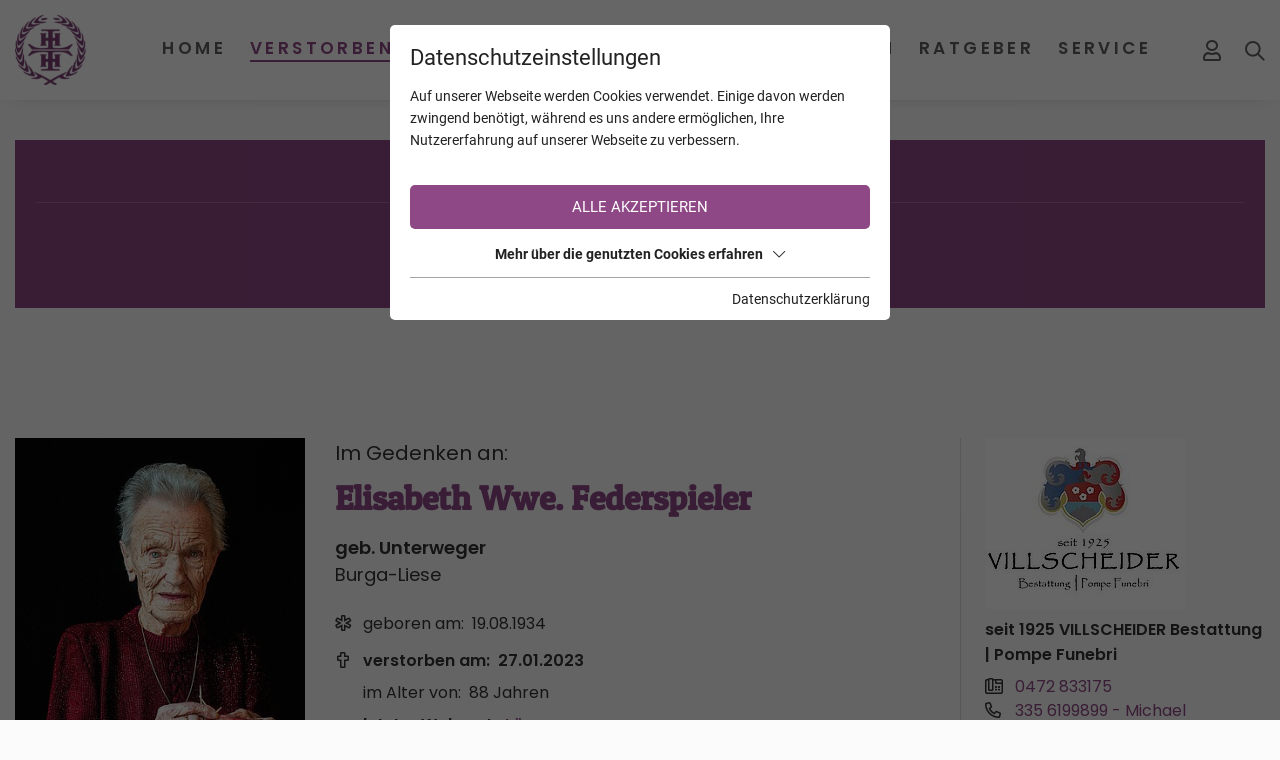

--- FILE ---
content_type: text/html; charset=utf-8
request_url: https://www.trauerhilfe.it/verstorbene/elisabeth-wwe-federspieler-luesen/
body_size: 14962
content:
<!DOCTYPE html>
<html dir="ltr" lang="de" class="no-js">
<head>

<meta charset="utf-8">
<!-- 
	This website is powered by TYPO3 - inspiring people to share!
	TYPO3 is a free open source Content Management Framework initially created by Kasper Skaarhoj and licensed under GNU/GPL.
	TYPO3 is copyright 1998-2026 of Kasper Skaarhoj. Extensions are copyright of their respective owners.
	Information and contribution at https://typo3.org/
-->



<title>Elisabeth Wwe. Federspieler aus Lüsen - TrauerHilfe.it - das Südtiroler Gedenkportal</title>
<meta name="generator" content="TYPO3 CMS" />
<meta name="referrer" content="origin" />
<meta name="viewport" content="width=device-width, initial-scale=1" />
<meta property="og:url" content="https://www.trauerhilfe.it/verstorbene/" />
<meta name="twitter:card" content="summary" />
<meta name="og:site" content="website" />


<link rel="stylesheet" type="text/css" href="/typo3temp/assets/compressed/merged-7ddb304e7a027f58b02d2b61d1362016.css?1766133680" media="all">







<script id="om-cookie-consent" type="application/json">{"group-1":{"gtm":"essential"},"group-3":{"gtm":"marketing","cookie-5":{"header":["\/* Global Site Tag -> XXXXXXXXX ersetzen *\/\r\n\r\n<!-- Global site tag (gtag.js) - Google Analytics -->\r\n<script async src=\"https:\/\/www.googletagmanager.com\/gtag\/js?id=UA-72772007-1\"><\/script>\r\n<script>\r\n  window.dataLayer = window.dataLayer || [];\r\n  function gtag(){dataLayer.push(arguments);}\r\n  gtag('js', new Date());\r\n\r\n  gtag('config', 'UA-72772007-1', { 'anonymize_ip': true });\r\n<\/script>"]},"cookie-7":{"header":["<script>\r\n  $('.om-cookie-iframe-content-overlay').each(function(){\r\n    $(this).hide();\r\n  });\r\n  $('iframe.om-cookie-iframe').each(function(){\r\n    $(this).attr('src', $(this).attr('data-src'));\r\n  });\r\n<\/script>"]}}}</script>
              		<link rel="apple-touch-icon" sizes="60x60" href="/favicons/apple-touch-icon.png">
        <link rel="icon" type="image/png" sizes="32x32" href="/favicons/favicon-32x32.png">
        <link rel="icon" type="image/png" sizes="16x16" href="/favicons/favicon-16x16.png">
        <link rel="manifest" href="/favicons/site.webmanifest">
        <link rel="mask-icon" href="/favicons/safari-pinned-tab.svg" color="#8e4885">
        <meta name="msapplication-TileColor" content="#ffffff">
        <meta name="theme-color" content="#ffffff">	<link rel="stylesheet" href="/fileadmin/css/fonts_rte.css">
<link rel="canonical" href="https://www.trauerhilfe.it/verstorbene/elisabeth-wwe-federspieler-luesen/"/>


<meta name="robots" content="index,follow"/>
</head>
<body>
<div class="page page-top">
    <div class="top mm-fixed">
        <div class="top-nav animated">
            <div class="container d-flex justify-content-between align-items-center">
                <div class="d-flex top-navi align-items-stretch">
                    <div id="logo" class="order-0">
                        <a href="/"><img src="/fileadmin/_processed_/f/d/csm_logo-trauerhilfe_878d749589.png" width="242" height="239" alt="Logo trauerhilfe.it" title="trauerhilfe.it"></a>
                    </div>
                    
	<div class="navi-mobile-toggle d-flex align-items-center d-lg-none order-4">
		<a href="#mobileNavi" title="Navigation Toggle" class="hamburger position-relative"><span></span></a>
	</div>
	<div class="mainNavi d-none d-lg-flex flex-column justify-content-end ml-auto order-1">
		<nav class="navbar navbar-expand-lg p-0">
			<ul class="nav navbar-nav h-100">
				
					<li class="nav-item animated dropdown  ">
						<a class="text-decoration-none nav-item-a text-uppercase" href="/" title="Home" >
						Home
						</a>
						
							<div class="dropdown-wrap">
								<ul class="dropdown-menu animated p-0 border-0">
									
										<li class="dropdown-item ">
											<a class="dropdown-item-a d-block text-decoration-none" href="/info/" title="INFO TrauerHilfe" >
											INFO TrauerHilfe
											</a>
										</li>
									
								</ul>
							</div>
						
					</li>
				
					<li class="nav-item animated dropdown  current active">
						<a class="text-decoration-none nav-item-a text-uppercase" href="/verstorbene/" title="Verstorbene" >
						Verstorbene
						</a>
						
							<div class="dropdown-wrap">
								<ul class="dropdown-menu animated p-0 border-0">
									
										<li class="dropdown-item ">
											<a class="dropdown-item-a d-block text-decoration-none" href="/verstorbene/trauerfaelle-die-suedtirol-bewegten/" title="Trauerfälle die Südtirol bewegten" >
											Trauerfälle die Südtirol bewegten
											</a>
										</li>
									
										<li class="dropdown-item ">
											<a class="dropdown-item-a d-block text-decoration-none" href="/verstorbene/trauerfaelle-mit-online-trauerfeiern/" title="Trauerfälle mit online Trauerfeiern" >
											Trauerfälle mit online Trauerfeiern
											</a>
										</li>
									
										<li class="dropdown-item ">
											<a class="dropdown-item-a d-block text-decoration-none" href="/verstorbene/trauerfaelle-mit-danksagungen/" title="Trauerfälle mit Danksagungen" >
											Trauerfälle mit Danksagungen
											</a>
										</li>
									
										<li class="dropdown-item ">
											<a class="dropdown-item-a d-block text-decoration-none" href="/verstorbene/verstorbene-kinder/" title="Verstorbene Kinder" >
											Verstorbene Kinder
											</a>
										</li>
									
										<li class="dropdown-item ">
											<a class="dropdown-item-a d-block text-decoration-none" href="/verstorbene/verstorbene-junge-erwachsene/" title="Verstorbene junge Erwachsene" >
											Verstorbene junge Erwachsene
											</a>
										</li>
									
										<li class="dropdown-item ">
											<a class="dropdown-item-a d-block text-decoration-none" href="/verstorbene-mit-den-meisten-kerzen/" title="Verstorbene mit den meisten Kerzen" >
											Verstorbene mit den meisten Kerzen
											</a>
										</li>
									
								</ul>
							</div>
						
					</li>
				
					<li class="nav-item animated dropdown  ">
						<a class="text-decoration-none nav-item-a text-uppercase" href="/kalender/" title="Kalender" >
						Kalender
						</a>
						
							<div class="dropdown-wrap">
								<ul class="dropdown-menu animated p-0 border-0">
									
										<li class="dropdown-item ">
											<a class="dropdown-item-a d-block text-decoration-none" href="/kalender/todesfaelle/" title="Todesfälle" >
											Todesfälle
											</a>
										</li>
									
										<li class="dropdown-item ">
											<a class="dropdown-item-a d-block text-decoration-none" href="/kalender/jahrestage/" title="Jahrestage" >
											Jahrestage
											</a>
										</li>
									
								</ul>
							</div>
						
					</li>
				
					<li class="nav-item animated   ">
						<a class="text-decoration-none nav-item-a text-uppercase" href="/jahrestage/" title="Jahrestage" >
						Jahrestage
						</a>
						
					</li>
				
					<li class="nav-item animated dropdown  ">
						<a class="text-decoration-none nav-item-a text-uppercase" href="/unternehmen/bestatter/" title="Unternehmen" >
						Unternehmen
						</a>
						
							<div class="dropdown-wrap">
								<ul class="dropdown-menu animated p-0 border-0">
									
										<li class="dropdown-item ">
											<a class="dropdown-item-a d-block text-decoration-none" href="/unternehmen/bestatter/" title="Bestatter" >
											Bestatter
											</a>
										</li>
									
										<li class="dropdown-item ">
											<a class="dropdown-item-a d-block text-decoration-none" href="/unternehmen/floristen-friedhofsgaertner/" title="Floristen &amp; Friedhofsgärtner" >
											Floristen &amp; Friedhofsgärtner
											</a>
										</li>
									
										<li class="dropdown-item ">
											<a class="dropdown-item-a d-block text-decoration-none" href="/unternehmen/steinmetze/" title="Steinmetze" >
											Steinmetze
											</a>
										</li>
									
										<li class="dropdown-item ">
											<a class="dropdown-item-a d-block text-decoration-none" href="/unternehmen/eingetragene-unternehmen/" title="Eingetragene Unternehmen" >
											Eingetragene Unternehmen
											</a>
										</li>
									
										<li class="dropdown-item ">
											<a class="dropdown-item-a d-block text-decoration-none" href="/unternehmen/eingetragene-vereine/" title="Eingetragene Vereine" >
											Eingetragene Vereine
											</a>
										</li>
									
								</ul>
							</div>
						
					</li>
				
					<li class="nav-item animated dropdown  ">
						<a class="text-decoration-none nav-item-a text-uppercase" href="/ratgeber/" title="Ratgeber" >
						Ratgeber
						</a>
						
							<div class="dropdown-wrap">
								<ul class="dropdown-menu animated p-0 border-0">
									
										<li class="dropdown-item ">
											<a class="dropdown-item-a d-block text-decoration-none" href="/ratgeber/trauersprueche/" title="Trauersprüche" >
											Trauersprüche
											</a>
										</li>
									
										<li class="dropdown-item ">
											<a class="dropdown-item-a d-block text-decoration-none" href="/ratgeber/fuerbitten-fuer-eine-trauerfeier/" title="Fürbitten für eine Trauerfeier" >
											Fürbitten für eine Trauerfeier
											</a>
										</li>
									
										<li class="dropdown-item ">
											<a class="dropdown-item-a d-block text-decoration-none" href="/ratgeber/nach-der-beerdigung/" title="Nach der Beerdigung" >
											Nach der Beerdigung
											</a>
										</li>
									
										<li class="dropdown-item ">
											<a class="dropdown-item-a d-block text-decoration-none" href="/ratgeber/facebook-konto/" title="Facebook Konto" >
											Facebook Konto
											</a>
										</li>
									
										<li class="dropdown-item ">
											<a class="dropdown-item-a d-block text-decoration-none" href="/ratgeber/absetzbarkeit-der-bestattungskosten/" title="Absetzbarkeit der Bestattungskosten" >
											Absetzbarkeit der Bestattungskosten
											</a>
										</li>
									
										<li class="dropdown-item ">
											<a class="dropdown-item-a d-block text-decoration-none" href="/ratgeber/patientenverfuegung/" title="Patientenverfügung" >
											Patientenverfügung
											</a>
										</li>
									
										<li class="dropdown-item ">
											<a class="dropdown-item-a d-block text-decoration-none" href="/ratgeber/leitfaeden/" title="Leitfäden" >
											Leitfäden
											</a>
										</li>
									
								</ul>
							</div>
						
					</li>
				
					<li class="nav-item animated dropdown  ">
						<a class="text-decoration-none nav-item-a text-uppercase" href="/service/zu-den-pfarrblaettern/" title="Service" >
						Service
						</a>
						
							<div class="dropdown-wrap">
								<ul class="dropdown-menu animated p-0 border-0">
									
										<li class="dropdown-item ">
											<a class="dropdown-item-a d-block text-decoration-none" href="/service/zu-den-pfarrblaettern/" title="Zu den Pfarrblättern" >
											Zu den Pfarrblättern
											</a>
										</li>
									
										<li class="dropdown-item ">
											<a class="dropdown-item-a d-block text-decoration-none" href="/service/news/" title="News" >
											News
											</a>
										</li>
									
										<li class="dropdown-item ">
											<a class="dropdown-item-a d-block text-decoration-none" href="/service/trauernachrichten-aus-aller-welt/" title="Trauernachrichten aus aller Welt" >
											Trauernachrichten aus aller Welt
											</a>
										</li>
									
										<li class="dropdown-item ">
											<a class="dropdown-item-a d-block text-decoration-none" href="/service/sterbebilder-sammlung-von-christine-schwemmberger/" title="&quot;Sterbebilder Sammlung&quot; von Christine Schwemberger" >
											&quot;Sterbebilder Sammlung&quot; von Christine Schwemberger
											</a>
										</li>
									
								</ul>
							</div>
						
					</li>
				
			</ul>
		</nav>
		<div class="loggedin-user">
			<div class="loggedin-user-inner">
				
			</div>
		</div>
	</div>

	<nav id="mobileNavi" class="d-lg-none" style="display:none;">
		<ul class="">
			
				
				<li class="">
					<a class="" href="/" title="Home">
						Home
					</a>
					
						<ul class="">
							
								
									<li class="">
										<a class="" href="/info/" title="INFO TrauerHilfe" >
										INFO TrauerHilfe
										</a>
										
									</li>
								
							
						</ul>
					
				</li>
			
				
				<li class="active">
					<a class="" href="/verstorbene/" title="Verstorbene">
						Verstorbene
					</a>
					
						<ul class="">
							
								
							
								
									<li class="">
										<a class="" href="/verstorbene/trauerfaelle-mit-online-trauerfeiern/" title="Trauerfälle mit online Trauerfeiern" >
										Trauerfälle mit online Trauerfeiern
										</a>
										
									</li>
								
							
								
									<li class="">
										<a class="" href="/verstorbene/trauerfaelle-mit-danksagungen/" title="Trauerfälle mit Danksagungen" >
										Trauerfälle mit Danksagungen
										</a>
										
									</li>
								
							
								
									<li class="">
										<a class="" href="/verstorbene/verstorbene-kinder/" title="Verstorbene Kinder" >
										Verstorbene Kinder
										</a>
										
									</li>
								
							
								
									<li class="">
										<a class="" href="/verstorbene/verstorbene-junge-erwachsene/" title="Verstorbene junge Erwachsene" >
										Verstorbene junge Erwachsene
										</a>
										
									</li>
								
							
								
									<li class="">
										<a class="" href="/verstorbene-mit-den-meisten-kerzen/" title="Verstorbene mit den meisten Kerzen" >
										Verstorbene mit den meisten Kerzen
										</a>
										
									</li>
								
							
						</ul>
					
				</li>
			
				
				<li class="">
					<a class="" href="/kalender/" title="Kalender">
						Kalender
					</a>
					
						<ul class="">
							
								
									<li class="">
										<a class="" href="/kalender/todesfaelle/" title="Todesfälle" >
										Todesfälle
										</a>
										
									</li>
								
							
								
									<li class="">
										<a class="" href="/kalender/jahrestage/" title="Jahrestage" >
										Jahrestage
										</a>
										
									</li>
								
							
						</ul>
					
				</li>
			
				
				<li class="">
					<a class="" href="/jahrestage/" title="Jahrestage">
						Jahrestage
					</a>
					
				</li>
			
				
					<li>
						<a class="" href="/service/news/" title="News">News</a>
						<ul class="">
							<li>
								<a class="" href="/service/news/" title="">News</a>
							</li>
							<li>
								<a class="" href="/verstorbene/trauerfaelle-die-suedtirol-bewegten/" title="">Trauerfälle die Südtirol bewegten</a>
							</li>
							<li>
								<a class="" href="/service/trauernachrichten-aus-aller-welt/" title="">Trauernachrichten aus aller Welt</a>
							</li>
						</ul>
					</li>
				
				<li class="">
					<a class="" href="/unternehmen/bestatter/" title="Unternehmen">
						Unternehmen
					</a>
					
						<ul class="">
							
								
									<li class="">
										<a class="" href="/unternehmen/bestatter/" title="Bestatter" >
										Bestatter
										</a>
										
									</li>
								
							
								
									<li class="">
										<a class="" href="/unternehmen/floristen-friedhofsgaertner/" title="Floristen &amp; Friedhofsgärtner" >
										Floristen &amp; Friedhofsgärtner
										</a>
										
									</li>
								
							
								
									<li class="">
										<a class="" href="/unternehmen/steinmetze/" title="Steinmetze" >
										Steinmetze
										</a>
										
									</li>
								
							
								
									<li class="">
										<a class="" href="/unternehmen/eingetragene-unternehmen/" title="Eingetragene Unternehmen" >
										Eingetragene Unternehmen
										</a>
										
									</li>
								
							
								
									<li class="">
										<a class="" href="/unternehmen/eingetragene-vereine/" title="Eingetragene Vereine" >
										Eingetragene Vereine
										</a>
										
									</li>
								
							
						</ul>
					
				</li>
			
				
				<li class="">
					<a class="" href="/ratgeber/" title="Ratgeber">
						Ratgeber
					</a>
					
						<ul class="">
							
								
									<li class="">
										<a class="" href="/ratgeber/trauersprueche/" title="Trauersprüche" >
										Trauersprüche
										</a>
										
											<ul class="">
												
													<li class="">
														<a class="" href="/ratgeber/trauersprueche/christliche-trauersprueche/" title="Christliche Trauersprüche" >
														Christliche Trauersprüche
														</a>
													</li>
												
													<li class="">
														<a class="" href="/ratgeber/trauersprueche/zitate/" title="Zitate" >
														Zitate
														</a>
													</li>
												
													<li class="">
														<a class="" href="/ratgeber/trauersprueche/trauerlyrik/" title="Trauerlyrik" >
														Trauerlyrik
														</a>
													</li>
												
													<li class="">
														<a class="" href="/ratgeber/trauersprueche/weltliche-trauersprueche/" title="Weltliche Trauersprüche" >
														Weltliche Trauersprüche
														</a>
													</li>
												
													<li class="">
														<a class="" href="/ratgeber/trauersprueche/weitere-trauersprueche/" title="Weitere Trauersprüche" >
														Weitere Trauersprüche
														</a>
													</li>
												
											</ul>
										
									</li>
								
							
								
									<li class="">
										<a class="" href="/ratgeber/fuerbitten-fuer-eine-trauerfeier/" title="Fürbitten für eine Trauerfeier" >
										Fürbitten für eine Trauerfeier
										</a>
										
									</li>
								
							
								
									<li class="">
										<a class="" href="/ratgeber/nach-der-beerdigung/" title="Nach der Beerdigung" >
										Nach der Beerdigung
										</a>
										
									</li>
								
							
								
									<li class="">
										<a class="" href="/ratgeber/facebook-konto/" title="Facebook Konto" >
										Facebook Konto
										</a>
										
									</li>
								
							
								
									<li class="">
										<a class="" href="/ratgeber/absetzbarkeit-der-bestattungskosten/" title="Absetzbarkeit der Bestattungskosten" >
										Absetzbarkeit der Bestattungskosten
										</a>
										
									</li>
								
							
								
									<li class="">
										<a class="" href="/ratgeber/patientenverfuegung/" title="Patientenverfügung" >
										Patientenverfügung
										</a>
										
									</li>
								
							
								
									<li class="">
										<a class="" href="/ratgeber/leitfaeden/" title="Leitfäden" >
										Leitfäden
										</a>
										
									</li>
								
							
						</ul>
					
				</li>
			
				
				<li class="">
					<a class="" href="/service/zu-den-pfarrblaettern/" title="Service">
						Service
					</a>
					
						<ul class="">
							
								
									<li class="">
										<a class="" href="/service/zu-den-pfarrblaettern/" title="Zu den Pfarrblättern" >
										Zu den Pfarrblättern
										</a>
										
									</li>
								
							
								
							
								
							
								
									<li class="">
										<a class="" href="/service/sterbebilder-sammlung-von-christine-schwemmberger/" title="&quot;Sterbebilder Sammlung&quot; von Christine Schwemberger" >
										&quot;Sterbebilder Sammlung&quot; von Christine Schwemberger
										</a>
										
									</li>
								
							
						</ul>
					
				</li>
			
			<li>
				<a class="" href="/backend/" title="Mein Profil">Mein Profil</a>
			</li>
		</ul>

		<script type="5d0cf0a13c2f0dc14842e52b-text/javascript">
			window.addEventListener("DOMContentLoaded", mobileNavi, true);
			function mobileNavi () {
				$('#mobileNavi').removeAttr('style');

				const menu = new Mmenu( "#mobileNavi", {
						extensions: [
							"position-right"
						],
						navbar: {
							title: "TrauerHilfe.it -<br>das Südtiroler Gedenkportal",
						},
						"navbars": [
							{
								height: 2,
								content : [
									'<div class="p-2"><img src="/fileadmin/images/logo-trauerhilfe.png" alt="Logo TrauerHilfe" width="142" height="140"></div>',
								]
							},
							{
								position: "top",
								content: [
									"prev",
									"title",
								]
							},
							{
								position: "bottom",
								content: [
									"<a href=\"mailto:info@trauerhilfe.it\">info@trauerhilfe.it</a>",
								]
							}
						]
					}, {
						offCanvas: {
							page: {
								selector: ".page"
							}
						},
						classNames: {
							fixedElements: {
								fixed: "mm-fixed",
							}
						}
					}
				);

				var API = menu.API;

				$("body").delegate(".top", "click", function(){
					API.close();
				});

			}
		</script>
	</nav>


                    <div id="mobile_logo" class="d-flex d-lg-none align-items-center text-uppercase m-auto order-1">
                        <a href="/">
                            <span>TrauerHilfe</span>
                            <span class="d-none d-ssm-inline">.it</span>
                        </a>
                    </div>
                    
                        
	
	<div class="login-status d-flex align-items-center ml-lg-auto mr-lg-0 order-2">
		
				<a title="Anmeldung/Registrierung" href="/backend/">
					<i class="far fa-user"></i>
				</a>
			
	</div>


                        <div class="search d-flex align-items-center m-3 ml-ssm-4 mr-4 mr-lg-0 order-3">
                            <div id="c163">
   <div class="search d-flex flex-wrap">
       <div class="search-icon animated">
           <svg xmlns="http://www.w3.org/2000/svg" width="20.414" height="20.414" viewBox="0 0 20.414 20.414"><g transform="translate(1 1)"><circle fill="none" stroke="#606060" stroke-linecap="round" stroke-linejoin="round" stroke-width="2px" cx="7" cy="7" r="7"/><line fill="none" stroke="#606060" stroke-linecap="round" stroke-linejoin="round" stroke-width="2px" x1="6" y1="6" transform="translate(12 12)"/></g></svg>
       </div>
       <form action="/verstorbene/?tx_webxdeceaseds_main%5Baction%5D=list&amp;tx_webxdeceaseds_main%5Bcontroller%5D=Deceased&amp;cHash=e28afc18bbae6b9fe19068c1b0ad99d1" method="post">
<div>
<input type="hidden" name="tx_webxdeceaseds_main[__referrer][@extension]" value="" />
<input type="hidden" name="tx_webxdeceaseds_main[__referrer][@controller]" value="Standard" />
<input type="hidden" name="tx_webxdeceaseds_main[__referrer][@action]" value="t3://file?uid=27207" />
<input type="hidden" name="tx_webxdeceaseds_main[__referrer][arguments]" value="YTowOnt938b0d79566075362a7a34b49b77e595159c60277" />
<input type="hidden" name="tx_webxdeceaseds_main[__referrer][@request]" value="{&quot;@extension&quot;:null,&quot;@controller&quot;:&quot;Standard&quot;,&quot;@action&quot;:&quot;t3:\/\/file?uid=27207&quot;}cf523af8861313c29d783c2d440654ab6c390e39" />
<input type="hidden" name="tx_webxdeceaseds_main[__trustedProperties]" value="{&quot;name&quot;:1}95bb6a9764a3c93df4ab08b6b7c16f3a5427d000" />
</div>

           <input placeholder="Name, Region, Gemeinde oder Ort" type="text" name="tx_webxdeceaseds_main[name]" />
           <button class="search-button">
               <svg xmlns="http://www.w3.org/2000/svg" width="20.414" height="20.414" viewBox="0 0 20.414 20.414"><g transform="translate(1 1)"><circle fill="none" stroke="#606060" stroke-linecap="round" stroke-linejoin="round" stroke-width="2px" cx="7" cy="7" r="7"/><line fill="none" stroke="#606060" stroke-linecap="round" stroke-linejoin="round" stroke-width="2px" x1="6" y1="6" transform="translate(12 12)"/></g></svg>
           </button>
       </form>
   </div>
</div>
                        </div>
                    
                </div>
            </div>
        </div>
        <div class="top-sub-nav d-lg-none">
            <div class="d-flex">
                
                
                        <a class="col-4 py-2" href="/jahrestage/">Jahrestage</a>
                        <a class="col-4 py-2" href="/kalender/">Kalender</a>
                        <a class="col-4 py-2" href="/verstorbene/">Verstorbene</a>
                    
            </div>
        </div>
        
    </div>
    <main id="main">
        <div id="c243" class="wrap frame dce_09_infobox  frame-space-before-small frame-default dce_09_infobox" >
    
        <div class="container infobox">
            <div class="row">
                
                    <div class="col-12 infobox-space">
                        <div class="infobox-box h-100 d-flex flex-column infobox-box-purple">
                            
                                <div class="infobox-headline text-center">
                                    Registrierung auf TrauerHilfe.it
                                </div>
                            
                            
                                <div class="infobox-text infobox-text-purple">
                                    <p class="text-center">Sie sind noch nicht auf TrauerHilfe.it registriert?<br> <a href="https://www.trauerhilfe.it/registrierung-trauerhilfe/" target="_blank">&gt;&gt; zur kostenlosen Registrierung &lt;&lt;</a></p>
                                </div>
                            
                            
                        </div>
                    </div>
                
            </div>
        </div>
    
</div>
<div id="c49" class="frame frame-default frame-type-list frame-layout-0"></div>


<div id="c48" class="frame frame-default frame-type-list frame-layout-0">
	<div class="tx-webx-deceaseds container">
		
	<div class="deceased_show">
		<div class="row">
			<div class="col-md-9">
				<div class="row text-center text-md-left">
					<div class="col-md-4">
		
				<img src="/fileadmin/_processed_/a/b/csm_48607f12cf25c2fd4f52e577de9801c22abd7844_912f475e8b.jpg" width="333" height="461">
			
		<div class="d-flex align-items-center mt-3">
			
			<div class="share_email_button mr-2">
				<i title="Verstorbenen per E-Mail weitersagen" class="fas fa-paper-plane interaction_button"></i>
			</div>
			
	<div class="favorite_button_unauthorized">
		<i title="Verstorbenen zu Ihren Favoriten hinzufügen" class="far fa-star interaction_button"></i>
	</div>

			<div class="share_email_form">
				<div class="share_email_form_inner">
					<div class="share_email_form_close_button">
						<i class="fas fa-times"></i>
					</div>
					<form class="mt-3" action="/verstorbene/share_email/" method="post">
<div>
<input type="hidden" name="tx_webxdeceaseds_main[__referrer][@extension]" value="WebxDeceaseds" />
<input type="hidden" name="tx_webxdeceaseds_main[__referrer][@controller]" value="Deceased" />
<input type="hidden" name="tx_webxdeceaseds_main[__referrer][@action]" value="show" />
<input type="hidden" name="tx_webxdeceaseds_main[__referrer][arguments]" value="YTozOntzOjY6ImFjdGlvbiI7czo0OiJzaG93IjtzOjEwOiJjb250cm9sbGVyIjtzOjg6IkRlY2Vhc2VkIjtzOjg6ImRlY2Vhc2VkIjtzOjU6IjI1MTYxIjt96409daa66a8e6f5fbf7e44bd5dd81d6d9d4c2398" />
<input type="hidden" name="tx_webxdeceaseds_main[__referrer][@request]" value="{&quot;@extension&quot;:&quot;WebxDeceaseds&quot;,&quot;@controller&quot;:&quot;Deceased&quot;,&quot;@action&quot;:&quot;show&quot;}035cd4e6aaf5768538944fa05dec205ed86c6685" />
<input type="hidden" name="tx_webxdeceaseds_main[__trustedProperties]" value="{&quot;deceased&quot;:1,&quot;name&quot;:1,&quot;lastName&quot;:1,&quot;recipient&quot;:1,&quot;birthYear&quot;:1}593bb31df368743f93945a903df735ab8793b0a2" />
</div>

						<input type="hidden" name="tx_webxdeceaseds_main[deceased]" value="25161" />
						<div class="row mb-4">
							<div class="col-md-12">
								<label>Ihr Name</label>
								<input class="form-control" type="text" name="tx_webxdeceaseds_main[name]" required="required" />
							</div>
						</div>
						<div class="row mb-4">
							<div class="col-md-12">
								<label>Ihr Nachname</label>
								<input class="form-control" type="text" name="tx_webxdeceaseds_main[lastName]" required="required" />
							</div>
						</div>
						<div class="row mb-4">
							<div class="col-md-12">
								<label>E-Mail des Empfängers</label>
								<input class="form-control" type="email" name="tx_webxdeceaseds_main[recipient]" required="required" />
							</div>
						</div>
						<div class="row mb-4">
							<div class="col-md-12">
								<label><b>Sicherheitsabfrage</b></label>
								<div>In welchem Jahr ist Ihr(e) Bekannte(r) geboren?</div>
								<input pattern="^[1][9][0-9][0-9]|[2][0][0-9][0-9]$" class="form-control" type="text" name="tx_webxdeceaseds_main[birthYear]" required="required" />
							</div>
						</div>
						<div class="row">
							<div class="col-md-12">
								<button type="button" class="btn bg-primary text-white d-block m-auto">Weitersagen</button>
							</div>
						</div>
					</form>
				</div>
			</div>
		</div>
	</div>
	<div class="deceased_info col-md-8 pt-3 pt-md-0">
		<div class="content-preheadline">Im Gedenken an:</div>
		<h2 class="deceased_name font-weight-bold text-primary mb-3">Elisabeth Wwe. Federspieler</h2>
		
			<div class="pb-3">
				
					<div class="birth_name font-bold">geb. Unterweger</div>
				
				
					<div class="nickname">Burga-Liese</div>
				
			</div>
		
		
			<div class="birth_day mt-2">
				<i class="fal fa-star-of-life"></i>
				<span class="pr-1">geboren am:</span>
				<span>19.08.1934</span>
			</div>
		
		
			<div class="death_day font-weight-bold mt-2">
				<i class="fas fa-cross"></i>
				<span class="pr-1">verstorben am:</span>
				<span>27.01.2023</span>
			</div>
		
		<div class="indent pl-4 ml-1">
			
				<div class="age mt-2">
					<span class="pr-1">im Alter von:</span>
					<span>88 Jahren</span>
				</div>
			
			
				
					<div class="last_domicile font-weight-bold mt-2">
						<span class="pr-1">letzter Wohnort:</span>
						<a href="/verstorbene/?tx_webxdeceaseds_main%5Baction%5D=list&amp;tx_webxdeceaseds_main%5Bcity%5D=45&amp;tx_webxdeceaseds_main%5Bcontroller%5D=Deceased&amp;tx_webxdeceaseds_main%5Bhamlet%5D=241&amp;tx_webxdeceaseds_main%5Bregion%5D=2&amp;cHash=073359ff4d120e98a2f97276a28180f3">Lüsen</a>
					</div>
				
				
					<div class="hamlet">
						<span class="pr-1">Gemeinde:</span>
						<span>Lüsen</span>
					</div>
				
				
					<div class="region">Eisacktal</div>
				
			
			
		</div>
		
			<div class="cemetery font-weight-bold mt-2">
				<i class="fas fa-church"></i>
				<span class="pr-1">Friedhof:</span>
				<span>Lüsen</span>
			</div>
		
		
			<div class="service_time mt-2">
				<i class="fal fa-calendar-alt"></i>
				<span class="pr-1">Begräbnisgottesdienst:</span>
				
					<span>01.02. - 14:30 Uhr</span>
				
				
					<span> Lüsen</span>
				
			</div>
		
		
		
	</div>
				</div>
				<ul class="nav nav-tabs mt-5 mb-5">
					
						<li class="nav-item">
							<a href="#deceased_anniversary" data-toggle="tab" class="nav-link active">Jahrestag</a>
						</li>
					
					
						<li class="nav-item">
							<a href="#deceased_obituary1" data-toggle="tab" class="nav-link ">Parte</a>
						</li>
					
					
							
							
						
					
					
					
					
					
					
					
						<li class="nav-item">
							<a href="#deceased_candles" data-toggle="tab" class="nav-link ">Kerzen (150)</a>
						</li>
					
					
						<li class="nav-item">
							<a href="#deceased_condolences" data-toggle="tab" class="nav-link">Kondolenzen (4)</a>
						</li>
					
					
					
					
					
					
				</ul>
				<div class="tab-content">
					
						<div id="deceased_anniversary" class="tab-pane active">
							<div>3. Jahrestag am: 27.01.2026</div>
		
			
					<div>Sie haben vom 20.01.2026 bis 09.02.2026 die Möglichkeit eine Jahrestagskerze zu entzünden.</div>
				
			<a href="#deceased_candles" data-toggle="tab" class="btn btn-primary mt-3 mb-4">Jahrestagskerze entzünden</a>
						</div>
					
					
						<div id="deceased_obituary1" class="tab-pane ">
							<div class="mb-4">
			<picture>
				<source srcset="/lazy.png" data-srcset="/fileadmin/_processed_/4/d/csm_482f6a2b2638ee0629ba803e9e736473451e7ede_0c142f053e.jpg" media="(max-width: 480px)">
				<source srcset="/lazy.png" data-srcset="/fileadmin/_processed_/4/d/csm_482f6a2b2638ee0629ba803e9e736473451e7ede_dc70211786.jpg" media="(max-width: 767px) and (min-width: 481px)">
				<source srcset="/lazy.png" data-srcset="/fileadmin/_processed_/4/d/csm_482f6a2b2638ee0629ba803e9e736473451e7ede_bcdf4ad239.jpg" media="(max-width: 991px) and (min-width: 768px)">
				<source srcset="/lazy.png" data-srcset="/fileadmin/_processed_/4/d/csm_482f6a2b2638ee0629ba803e9e736473451e7ede_c8724426ee.jpg" media="(max-width: 1199px) and (min-width: 992px)">
				<source srcset="/lazy.png" data-srcset="/fileadmin/_processed_/4/d/csm_482f6a2b2638ee0629ba803e9e736473451e7ede_8e10353f08.jpg" media="(max-width: 1400px) and (min-width: 1200px)">
				<img src="/lazy.png" class="lazy fancybox" data-src="/fileadmin/_processed_/4/d/csm_482f6a2b2638ee0629ba803e9e736473451e7ede_b8bd37b3af.jpg" data-fancybox="obituary1" width="982" height="1377">
			</picture>
		</div>
						</div>
					
					
					
					
					
					
					
					
					
					
						<div id="deceased_candles" class="tab-pane ">
							
							<button type="button" class="show_candle_form button mb-5">
			<img src="/typo3conf/ext/webx_deceaseds/Resources/Public/Images/match-on-fire1.png" class="mr-2" width="24" height="24">
			<span>Kerze anzünden</span>
		</button>
		<form class="candle_form mb-5" action="/verstorbene/add_candle/elisabeth-wwe-federspieler-luesen/" method="post">
<div>
<input type="hidden" name="tx_webxdeceaseds_main[__referrer][@extension]" value="WebxDeceaseds" />
<input type="hidden" name="tx_webxdeceaseds_main[__referrer][@controller]" value="Deceased" />
<input type="hidden" name="tx_webxdeceaseds_main[__referrer][@action]" value="show" />
<input type="hidden" name="tx_webxdeceaseds_main[__referrer][arguments]" value="YTozOntzOjY6ImFjdGlvbiI7czo0OiJzaG93IjtzOjEwOiJjb250cm9sbGVyIjtzOjg6IkRlY2Vhc2VkIjtzOjg6ImRlY2Vhc2VkIjtzOjU6IjI1MTYxIjt96409daa66a8e6f5fbf7e44bd5dd81d6d9d4c2398" />
<input type="hidden" name="tx_webxdeceaseds_main[__referrer][@request]" value="{&quot;@extension&quot;:&quot;WebxDeceaseds&quot;,&quot;@controller&quot;:&quot;Deceased&quot;,&quot;@action&quot;:&quot;show&quot;}035cd4e6aaf5768538944fa05dec205ed86c6685" />
<input type="hidden" name="tx_webxdeceaseds_main[__trustedProperties]" value="{&quot;candle_type&quot;:1}8c36a2bc007d3fbe902989d98a25a421dc6e5aeb" />
</div>

			<div class="row">
				
					
						<div class="col-sm-12 mb-2 mb-lg-3">
							<div class="row">
								<div class="col-2 col-sm-1">
									<input type="hidden" name="tx_webxdeceaseds_main[candle_type]" value="" /><input id="candletype3" type="checkbox" name="tx_webxdeceaseds_main[candle_type]" value="3" checked="checked" />
									<label for="candletype3"></label>
								</div>
								<div class="col-3 col-sm-2 pb-2 d-none d-sm-block">
									<img data-focus-area="{&quot;x&quot;:111.15,&quot;y&quot;:135,&quot;width&quot;:24.700000000000003,&quot;height&quot;:30}" src="/fileadmin/_processed_/2/4/csm_jahrestagskerze_c7b0ab1252.gif" width="100" height="121">
								</div>
								<div class="col-10 col-ssm-7 col-sm-9">
									<div class="text-primary font-bold">Gedenkkerze zum Jahrestag</div>
									<div>
										<p>Entzünden Sie eine kostenlose Gedenkkerze zum Jahrestag!
</p>
<p>Diese Kerze brennt für ein ganzes Jahr.</p>
									</div>
								</div>
							</div>
						</div>
					
				
					
						<div class="col-sm-12 mb-2 mb-lg-3">
							<div class="row">
								<div class="col-2 col-sm-1">
									<input id="candletype1" type="checkbox" name="tx_webxdeceaseds_main[candle_type]" value="1" />
									<label for="candletype1"></label>
								</div>
								<div class="col-3 col-sm-2 pb-2 d-none d-sm-block">
									<img data-focus-area="{&quot;x&quot;:111.15,&quot;y&quot;:135,&quot;width&quot;:24.700000000000003,&quot;height&quot;:30}" src="/fileadmin/_processed_/8/b/csm_standardkerze_bbb64f30ee.gif" width="100" height="121">
								</div>
								<div class="col-10 col-ssm-7 col-sm-9">
									<div class="text-primary font-bold">Standardkerze</div>
									<div>
										<p>Entzünden Sie eine kostenlose Gedenkkerze!
</p>
<p>Diese brennt 21 Tage. Sobald diese erlischt, werden Sie per E-Mail benachrichtigt.</p>
									</div>
								</div>
							</div>
						</div>
					
				
			</div>
			<div class="row">
				<div class="col-md-12">
					
	<div class="row mb-3 mb-lg-1 mt-3 emoji position-relative condolence-row">
		<div class="col-md-4 condolence-row-text">Text unter Kerze</div>
		<div class="position-relative flex-grow-1">
			<input maxlength="80" class="emojipicker bg-white" type="text" name="tx_webxdeceaseds_main[text]" required="required" />
			<div class="remaining"><span class="chars"></span> Zeichen verbleibend</div>
		</div>
	</div>
	<div class="row mb-3 mb-lg-1 condolence-row">
		<div class="col-md-4 condolence-row-text">Ihr Name</div>
		<input class="col-md-8 bg-white" type="text" name="tx_webxdeceaseds_main[name]" required="required" />
	</div>
	
			<div class="row mb-3 condolence-row">
				<div class="col-md-4 condolence-row-text">Ihre E-Mail</div>
				<input class="col-md-8 bg-white" type="email" name="tx_webxdeceaseds_main[email]" required="required" />
			</div>
		
	<div class="d-flex">
		<input type="hidden" name="tx_webxdeceaseds_main[allowAnniversary]" value="" /><input class="trauerhilfe-check" id="anniversary" type="checkbox" name="tx_webxdeceaseds_main[allowAnniversary]" value="1" checked="checked" />
		<label for="anniversary">JA, ich möchte jährlich am Todestag per E-Mail erinnert werden.</label>
	</div>
	<div class="d-flex">
		<input type="hidden" name="tx_webxdeceaseds_main[nameVisible]" value="" /><input class="trauerhilfe-check" id="nameVisible" type="checkbox" name="tx_webxdeceaseds_main[nameVisible]" value="1" checked="checked" />
		<label for="nameVisible">JA, ich bin damit einverstanden, dass mein Name angezeigt wird.</label>
	</div>
	
			<div class="d-flex">
				<input type="checkbox" name="tx_webxdeceaseds_main[privacyAcceptedCandle]" id="privacyAcceptedCandle" value="1" class="trauerhilfe-check" required/>
				<label for="privacyAcceptedCandle">JA, ich bin mit der <a target="_blank" href="/datenschutzerklaerung/">Datenschutzvereinbarung</a> einverstanden.</label>
			</div>
		

				</div>
			</div>
			<div class="row">
				<div class="col-md-12 d-flex justify-content-end mb-4 mt-3">
					<button type="button" class="button">
						<img src="/typo3conf/ext/webx_deceaseds/Resources/Public/Images/match-on-fire1.png" class="mr-2" width="24" height="24">
						<span>Kerze anzünden</span>
					</button>
				</div>
			</div>
		</form>
	
	<div class="candles_wrap row">
		


	
		<div class="candle col-xss-6 col-lg-3 col-sm-4 mb-3">
			<div class="position-relative text-center">
				<img data-focus-area="{&quot;x&quot;:111.15,&quot;y&quot;:135,&quot;width&quot;:24.700000000000003,&quot;height&quot;:30}" src="/fileadmin/userdaten/Bilder/Kerzen/jahrestagskerze.gif" width="247" height="300">
			</div>
			<div class="text-center pt-2">
				Ruhe in Frieden Oma. 
			</div>
			<div class="candle-author text-center pt-1">
				Silvia Federspieler
			</div>
		</div>
	

	
		<div class="candle col-xss-6 col-lg-3 col-sm-4 mb-3">
			<div class="position-relative text-center">
				<img data-focus-area="{&quot;x&quot;:111.15,&quot;y&quot;:135,&quot;width&quot;:24.700000000000003,&quot;height&quot;:30}" src="/fileadmin/userdaten/Bilder/Kerzen/kerze-dauerhaft.gif" width="247" height="300">
			</div>
			<div class="text-center pt-2">
				In lieber Erinnerung! Ruhe in Frieden Oma! 🙏
			</div>
			<div class="candle-author text-center pt-1">
				Silvia Federspieler
			</div>
		</div>
	

	
		<div class="candle col-xss-6 col-lg-3 col-sm-4 mb-3">
			<div class="position-relative text-center">
				<img data-focus-area="{&quot;x&quot;:111.15,&quot;y&quot;:135,&quot;width&quot;:24.700000000000003,&quot;height&quot;:30}" src="/fileadmin/userdaten/Bilder/Kerzen/kerze-dauerhaft.gif" width="247" height="300">
			</div>
			<div class="text-center pt-2">
				Ruhe in Frieden 
			</div>
			<div class="candle-author text-center pt-1">
				Familie Hochgruber
			</div>
		</div>
	

	
		<div class="candle col-xss-6 col-lg-3 col-sm-4 mb-3">
			<div class="position-relative text-center">
				<img data-focus-area="{&quot;x&quot;:111.15,&quot;y&quot;:135,&quot;width&quot;:24.700000000000003,&quot;height&quot;:30}" src="/fileadmin/userdaten/Bilder/Kerzen/standardkerze.gif" width="247" height="300">
			</div>
			<div class="text-center pt-2">
				Unser Aufrichtiges Beileid der Trauerfamilie Ida, Monika, Verena, Angelika
			</div>
			<div class="candle-author text-center pt-1">
				FLENGER IDA
			</div>
		</div>
	

	
		<div class="candle col-xss-6 col-lg-3 col-sm-4 mb-3">
			<div class="position-relative text-center">
				<img data-focus-area="{&quot;x&quot;:111.15,&quot;y&quot;:135,&quot;width&quot;:24.700000000000003,&quot;height&quot;:30}" src="/fileadmin/userdaten/Bilder/Kerzen/standardkerze.gif" width="247" height="300">
			</div>
			<div class="text-center pt-2">
				Ruhe in Frieden! Herzliches Beileid!
			</div>
			<div class="candle-author text-center pt-1">
				Fam. Raimund Prantner
			</div>
		</div>
	

	
		<div class="candle col-xss-6 col-lg-3 col-sm-4 mb-3">
			<div class="position-relative text-center">
				<img data-focus-area="{&quot;x&quot;:111.15,&quot;y&quot;:135,&quot;width&quot;:24.700000000000003,&quot;height&quot;:30}" src="/fileadmin/userdaten/Bilder/Kerzen/standardkerze.gif" width="247" height="300">
			</div>
			<div class="text-center pt-2">
				Ruhe in Frieden 🙏
			</div>
			<div class="candle-author text-center pt-1">
				Karin mit Günther Samuel und Paul
			</div>
		</div>
	

	
		<div class="candle col-xss-6 col-lg-3 col-sm-4 mb-3">
			<div class="position-relative text-center">
				<img data-focus-area="{&quot;x&quot;:111.15,&quot;y&quot;:135,&quot;width&quot;:24.700000000000003,&quot;height&quot;:30}" src="/fileadmin/userdaten/Bilder/Kerzen/standardkerze.gif" width="247" height="300">
			</div>
			<div class="text-center pt-2">
				Herzliches Beileid Annelies
			</div>
			<div class="candle-author text-center pt-1">
				Ingrid Haller
			</div>
		</div>
	

	
		<div class="candle col-xss-6 col-lg-3 col-sm-4 mb-3">
			<div class="position-relative text-center">
				<img data-focus-area="{&quot;x&quot;:111.15,&quot;y&quot;:135,&quot;width&quot;:24.700000000000003,&quot;height&quot;:30}" src="/fileadmin/userdaten/Bilder/Kerzen/standardkerze.gif" width="247" height="300">
			</div>
			<div class="text-center pt-2">
				Geborgen in Gottes Hand 🙏
			</div>
			<div class="candle-author text-center pt-1">
				Edith und Hannes
			</div>
		</div>
	

	
		<div class="candle col-xss-6 col-lg-3 col-sm-4 mb-3">
			<div class="position-relative text-center">
				<img data-focus-area="{&quot;x&quot;:111.15,&quot;y&quot;:135,&quot;width&quot;:24.700000000000003,&quot;height&quot;:30}" src="/fileadmin/userdaten/Bilder/Kerzen/kerze-dauerhaft.gif" width="247" height="300">
			</div>
			<div class="text-center pt-2">
				Unser herzliches Beileid! ❤ Liese, ruhe in Frieden! 
			</div>
			<div class="candle-author text-center pt-1">
				Gotti, Alexia, Greta und Lukas
			</div>
		</div>
	

	
		<div class="candle col-xss-6 col-lg-3 col-sm-4 mb-3">
			<div class="position-relative text-center">
				<img data-focus-area="{&quot;x&quot;:111.15,&quot;y&quot;:135,&quot;width&quot;:24.700000000000003,&quot;height&quot;:30}" src="/fileadmin/userdaten/Bilder/Kerzen/standardkerze.gif" width="247" height="300">
			</div>
			<div class="text-center pt-2">
				Herzliches Beileid 🙏
			</div>
			<div class="candle-author text-center pt-1">
				Eva 
			</div>
		</div>
	

	
		<div class="candle col-xss-6 col-lg-3 col-sm-4 mb-3">
			<div class="position-relative text-center">
				<img data-focus-area="{&quot;x&quot;:111.15,&quot;y&quot;:135,&quot;width&quot;:24.700000000000003,&quot;height&quot;:30}" src="/fileadmin/userdaten/Bilder/Kerzen/standardkerze.gif" width="247" height="300">
			</div>
			<div class="text-center pt-2">
				Ruhe in Frieden. Unser herzliches Beileid.
			</div>
			<div class="candle-author text-center pt-1">
				Alma (Karna)
			</div>
		</div>
	

	
		<div class="candle col-xss-6 col-lg-3 col-sm-4 mb-3">
			<div class="position-relative text-center">
				<img data-focus-area="{&quot;x&quot;:111.15,&quot;y&quot;:135,&quot;width&quot;:24.700000000000003,&quot;height&quot;:30}" src="/fileadmin/userdaten/Bilder/Kerzen/standardkerze.gif" width="247" height="300">
			</div>
			<div class="text-center pt-2">
				Ruhe in  Frieden🙏
			</div>
			<div class="candle-author text-center pt-1">
				Eine Fam. aus Sterzing
			</div>
		</div>
	


	</div>
	<div class="row justify-content-center d-flex">
		<button class="load_more btn btn-primary btn-roboto mt-3" data-url="/verstorbene/load_more/candle/elisabeth-wwe-federspieler-luesen/offset/?cHash=ca04632cf61d365c60c61eeeb3f93cde">
			<i class="fad fa-spinner d-none"></i> Mehr laden
		</button>
	</div>
						</div>
					
					
						<div id="deceased_condolences" class="tab-pane">
							
							
	
			<div>Zum Verfassen von Kondolenzen müssen Sie sich in Ihr TrauerHilfe.it Profil einloggen.</div>
			<div class="mt-3"><a class="btn btn-primary" href="/backend/">Login</a></div>
			<div class="mt-3 mb-5">Noch nicht <a href="/registrierung-trauerhilfe/">registriert?</a></div>
		

	
	<div class="condolences_wrap">
		


	<div class="condolence mb-4 bg-grey p-3">
		
			<div>Liebe Josi unser Aufrichtiges Beileid zum Heimgang deiner Mutter!</div>
		
		<div class="condolence-name">
			
				<div class="text-right mt-2 condolence-name">
					
							Fam Pfattner Feldthurns
						
					
						- 30.01.2023
					
				</div>
			
		</div>
	</div>
	

	<div class="condolence mb-4 bg-grey p-3">
		
			<div>Liebe Trauerfamilie, insbesonders: Charlie und Peter in freundschaft- und kameradschaftlicher Verbundenheit. <br />
Zum Ableben Eurer lieben Mutter, drücke ich Euch mein herzliches Beileid aus. Ich durfte sie als aufrichtigen, lebensfrohen und liebenswerten Menschen kennen und schätzen lernen.<br />
Seid in diesen Stunden der Trauer umarmt und getröstet.<br />
Gottfried alias Schmittchen</div>
		
		<div class="condolence-name">
			
				<div class="text-right mt-2 condolence-name">
					
							Gottfried H. Mitterer
						
					
						- 29.01.2023
					
				</div>
			
		</div>
	</div>
	

	<div class="condolence mb-4 bg-grey p-3">
		
			<div>Eine Mutter noch zu haben,<br />
Ist die größte Seligkeit, <br />
Doch ein Mutterherz begraben,<br />
Ist das allerschwerste Leid.<br />
Träger du hart, was Gott gesendet,<br />
Wenn ein Mutterauge bricht,<br />
denk&#039;, dass alles stirbt und endet,<br />
nur die Mutterliebe nicht.<br />
<br />
Mein aufrichtiges Beileid,und viel Kraft in dieser schweren Zeit. <br />
<br />
Ploner Martina Barbian mit Manuel und Stefan.<br />
</div>
		
		<div class="condolence-name">
			
				<div class="text-right mt-2 condolence-name">
					
							Ploner Martina Barbian
						
					
						- 29.01.2023
					
				</div>
			
		</div>
	</div>
	

	<div class="condolence mb-4 bg-grey p-3">
		
			<div>Liebe Trauerfamilie, insbesonders Charlie und Peter in freundschaftlicher, wie kameradschaftlicher Verbundenheit.<br />
Zum Ableben Eurer Mutter, drücke ich Euch mein herzliches Beileid aus! Ich durfte sie als aufrichtigen, humorvollen und herzlichen Menschen kennenlernen. Seid in den Stunden Eurer Trauer umarmt und getröstet.<br />
Gottfried alias Schmittchen<br />
<br />
</div>
		
		<div class="condolence-name">
			
				<div class="text-right mt-2 condolence-name">
					
							Gottfried H. Mitterer
						
					
						- 29.01.2023
					
				</div>
			
		</div>
	</div>
	


	</div>
	<div class="row justify-content-center d-none">
		<button class="load_more col-xs-1 btn btn-primary" data-url="/verstorbene/load_more/condolence/elisabeth-wwe-federspieler-luesen/offset/?cHash=ca04632cf61d365c60c61eeeb3f93cde">
			<i class="fad fa-spinner d-none"></i> Mehr laden
		</button>
	</div>
						</div>
					
					
					
					
					
					
				</div>
			</div>
			<div class="deceased_siteinfo col-md-3 offset-xxl-1 col-xxl-2 mt-4 mt-md-0 pl-4 text-center text-ssm-left">
				<div class="row">
					<div class="deceased-undertaker col-ssm-6 col-md-12 pb-3 mb-2 deceased-border">
						<div class="company-tiles">
							<div class="undertaker_tile">
		
				<a class="undertaker_logo" href="/unternehmen/bestatter/villscheider-gmbh/">
					<img src="/fileadmin/_processed_/2/6/csm_b0beb1a0c5d3cb2f87535011cceae1d2875cd32e_02_9cb03c8c71.jpg" width="200" height="171">
				</a>
			
		
			<a href="/unternehmen/bestatter/villscheider-gmbh/">
				<div class="undertaker_company_name mt-2">seit 1925  VILLSCHEIDER   Bestattung | Pompe Funebri</div>
				
			</a>
		
		<div class="contact_wrap mt-2">
			
				<div class="mt-2">
					<i class="fal fa-phone-office"></i>
					<a href="tel:0472833175" title="0472 833175">0472 833175</a>
				</div>
			
			
				<div>
					<i class="fas fa-phone-alt"></i>
					<a href="tel:3356199899" title="335 6199899">
						335 6199899
						
							<span>- Michael</span>
						
					</a>
				</div>
			
			
				<div>
					<i class="fas fa-phone-alt"></i>
					<a href="tel:3468459322" title="3468459322">
						3468459322
						
							<span>- Lukas</span>
						
					</a>
				</div>
			
			
			
				<div>
					<i class="far fa-envelope"></i>
					<a href="/cdn-cgi/l/email-protection#b6d4d3c5c2d7c2c2c3d8d1f6c0dfdadac5d5ded3dfd2d3c498dfc2">E-Mail senden</a>
				</div>
			
			<div>
				<i class="fas fa-globe-americas"></i>
				
						<a href="/unternehmen/bestatter/villscheider-gmbh/">Informationen</a>
					
			</div>
		</div>
		
				<a class="btn btn-small btn-outline-primary my-4" href="/unternehmen/bestatter/villscheider-gmbh/deceased/?cHash=70908c1a46988d374c35e12a3218ad5d">Alle Traueranzeigen</a>
			
	</div>
						</div>
					</div>
					
						<div class="deceased-flower col-ssm-6 col-md-12 pb-4 mb-2 deceased-border">
							<div class="text-primary font-bold deceased-headline mt-3">Florist vor Ort</div>
							<div class="company-tiles">
								<div class="company_tile ">
		<a href="/unternehmen/floristen-friedhofsgaertner/ihre-gaertnerei-ihr-blumengeschaeft-auf-wwwtrauerhilfeit-praesentieren/">
			<img src="/fileadmin/_processed_/9/9/csm_cc158c02a748b42be2c3f9e039c2ad4f31a7e1e2_9d34c9c1ed.jpg" width="200" height="78">
		</a>
		<a href="/unternehmen/floristen-friedhofsgaertner/ihre-gaertnerei-ihr-blumengeschaeft-auf-wwwtrauerhilfeit-praesentieren/">
			<div class="undertaker_company_name mt-2">Ihre Gärtnerei - Ihr Blumengeschäft auf www.trauerhilfe.it präsentieren</div>
			
		</a>
		<div class="contact_wrap mt-2">
			
				<div>
					<i class="fal fa-phone-office"></i>
					<a href="tel:" title="-">-</a>
				</div>
			
			
			
			<div>
				<i class="far fa-envelope"></i>
				<a href="/cdn-cgi/l/email-protection#1970777f76596d6b786c7c6b7170757f7c37706d">E-Mail senden</a>
			</div>
			<div>
				<i class="fas fa-globe-americas"></i>
				<a href="/unternehmen/floristen-friedhofsgaertner/ihre-gaertnerei-ihr-blumengeschaeft-auf-wwwtrauerhilfeit-praesentieren/">Informationen</a>
			</div>
		</div>
	</div>
							</div>
						</div>
					
					
						<div class="deceased-stonemasons col-ssm-6 col-md-12 pb-4 mb-2 deceased-border">
							<div class="text-primary deceased-headline font-bold mt-3">Steinmetz vor Ort</div>
							<div class="company-tiles">
								<div class="company_tile mb-4">
		<a href="/unternehmen/floristen-friedhofsgaertner/gruber-steinmetz/">
			<img src="/fileadmin/_processed_/0/7/csm_9e4aacced6b7c13b7ab36fbe7def3c5977e4bb3a_2195d88765.gif" width="198" height="66">
		</a>
		<a href="/unternehmen/floristen-friedhofsgaertner/gruber-steinmetz/">
			<div class="undertaker_company_name mt-2">Gruber Steinmetz</div>
			
		</a>
		<div class="contact_wrap mt-2">
			
				<div>
					<i class="fal fa-phone-office"></i>
					<a href="tel:0472869029" title="0472 869029">0472 869029</a>
				</div>
			
			
				<div>
					<i class="fal fa-phone-office"></i>
					<a href="tel:3294775638" title="329 4775638">329 4775638</a>
				</div>
			
			
			<div>
				<i class="far fa-envelope"></i>
				<a href="/cdn-cgi/l/email-protection#f79e999198b7908582959285da8483929e999a92838dd99e83">E-Mail senden</a>
			</div>
			<div>
				<i class="fas fa-globe-americas"></i>
				<a href="/unternehmen/floristen-friedhofsgaertner/gruber-steinmetz/">Informationen</a>
			</div>
		</div>
	</div>


	
		


	<div class="company_tile ">
		<a href="/unternehmen/floristen-friedhofsgaertner/ellecosta-metall/">
			<img src="/fileadmin/_processed_/6/3/csm_LOGO-2023_Kopie_93c0208441.jpg" width="200" height="109">
		</a>
		<a href="/unternehmen/floristen-friedhofsgaertner/ellecosta-metall/">
			<div class="undertaker_company_name mt-2">Ellecosta Metall</div>
			
		</a>
		<div class="contact_wrap mt-2">
			
				<div>
					<i class="fal fa-phone-office"></i>
					<a href="tel:+390472802220" title="+39 0472 802 220">+39 0472 802 220</a>
				</div>
			
			
				<div>
					<i class="fal fa-phone-office"></i>
					<a href="tel:+393480062182" title="+39 348 006 2182">+39 348 006 2182</a>
				</div>
			
			
			<div>
				<i class="far fa-envelope"></i>
				<a href="/cdn-cgi/l/email-protection#472e29212807222b2b222428343326692e33">E-Mail senden</a>
			</div>
			<div>
				<i class="fas fa-globe-americas"></i>
				<a href="/unternehmen/floristen-friedhofsgaertner/ellecosta-metall/">Informationen</a>
			</div>
		</div>
	</div>
							</div>
						</div>
					
					
					
				</div>
			</div>
		</div>
		<div class="deceased_hits mt-5 mb-3">Diese Traueranzeige wurde 18.970 Mal besucht</div>
		<div class="report_deceased_button">Einen Fehler in dieser Traueranzeige melden</div>
		<div class="report_deceased_form">
			<div class="report_deceased_form_inner">
				<div class="report_deceased_form_close_button">
					<i class="fas fa-times"></i>
				</div>
				<form class="mt-3" action="/verstorbene/?tx_webxdeceaseds_main%5Baction%5D=report&amp;tx_webxdeceaseds_main%5Bcontroller%5D=Deceased&amp;cHash=e2870f17d5f2b78baa593b7f03fcac01" method="post">
<div>
<input type="hidden" name="tx_webxdeceaseds_main[__referrer][@extension]" value="WebxDeceaseds" />
<input type="hidden" name="tx_webxdeceaseds_main[__referrer][@controller]" value="Deceased" />
<input type="hidden" name="tx_webxdeceaseds_main[__referrer][@action]" value="show" />
<input type="hidden" name="tx_webxdeceaseds_main[__referrer][arguments]" value="YTozOntzOjY6ImFjdGlvbiI7czo0OiJzaG93IjtzOjEwOiJjb250cm9sbGVyIjtzOjg6IkRlY2Vhc2VkIjtzOjg6ImRlY2Vhc2VkIjtzOjU6IjI1MTYxIjt96409daa66a8e6f5fbf7e44bd5dd81d6d9d4c2398" />
<input type="hidden" name="tx_webxdeceaseds_main[__referrer][@request]" value="{&quot;@extension&quot;:&quot;WebxDeceaseds&quot;,&quot;@controller&quot;:&quot;Deceased&quot;,&quot;@action&quot;:&quot;show&quot;}035cd4e6aaf5768538944fa05dec205ed86c6685" />
<input type="hidden" name="tx_webxdeceaseds_main[__trustedProperties]" value="{&quot;deceased&quot;:1,&quot;name&quot;:1,&quot;email&quot;:1,&quot;reason&quot;:1,&quot;description&quot;:1}0d5dc22b20b3736dc9c87c68bf7282be4f138459" />
</div>

					<input type="hidden" name="tx_webxdeceaseds_main[deceased]" value="25161" />
					<div class="row mb-3">
						<div class="col-md-12">
							<label>Ihr Name</label>
							<input class="form-control" type="text" name="tx_webxdeceaseds_main[name]" required="required" />
						</div>
					</div>
					<div class="row mb-3">
						<div class="col-md-12">
							<label>Ihre E-Mail Adresse</label>
							<input class="form-control" type="email" name="tx_webxdeceaseds_main[email]" required="required" />
						</div>
					</div>
					<div class="row mb-3">
						<div class="col-md-12">
							<label>Grund</label>
							<select class="form-control" name="tx_webxdeceaseds_main[reason]">
								<option value="Fehler in den Daten">Fehler in den Daten</option>
								<option value="Traueranzeige/Parte melden">Traueranzeige/Parte melden</option>
								<option value="Bild melden">Bild melden</option>
								<option value="Text melden">Text melden</option>
								<option value="Kerze melden">Kerze melden</option>
								<option value="Anderer Grund">Anderer Grund</option>
							</select>
						</div>
					</div>
					<div class="row mb-3">
						<div class="col-md-12">
							<label>Weitere Informationen</label>
							<textarea rows="5" placeholder="Bitte beschreiben Sie das Problem etwas genauer" class="form-control" name="tx_webxdeceaseds_main[description]" required="required"></textarea>
						</div>
					</div>
					<div class="row">
						<div class="col-md-12 d-flex justify-content-end">
							<button type="button" class="button text-uppercase">Melden</button>
						</div>
					</div>
				</form>
			</div>
		</div>
	</div>
	<div class="row deceased_show quick_buttons">
		<div id="create_candle" class="col-6 d-md-none py-2 py-xss-4 px-1 bg-black text-white text-center">Kerze anzünden</div>
		<div id="create_condolence" class="col-6 d-md-none py-2 py-xss-4 px-1 bg-primary text-white text-center">Kondolenz eintragen</div>
	</div>

	</div>
</div>


    </main>
    <footer id="footer">
        <div class="footer">
    <div class="container footer-container">
        <div class="row">
            <div class="col-md-2 col-lg-1 pr-lg-0">
                
                    
                        <picture>
                            <img src="/lazy.png" class="lazy" data-src="/fileadmin/_processed_/2/5/csm_logo-trauerhilfe-w_ca0fc53b60.png" width="85" height="84">
                        </picture>
                    
                

            </div>
            <div class="col-md-5 col-lg-3 pt-4">
                <div class="footer-contact">
                    <div class="footer-contact-headline">Verein TrauerHilfe</div>
                    <div>Südtiroler Bestattungsunternehmen</div>

                    
                        <div class="footer-contact-mail pt-3 pt-lg-4">
                            <a href="/cdn-cgi/l/email-protection#d8b1b6beb798acaab9adbdaab0b1b4bebdf6b1ac"><img src="/fileadmin/images/icons/mail.svg" width="31" height="24" alt="Schicken Sie eine E-Mail" title="E-Mail"/><span class="__cf_email__" data-cfemail="a7cec9c1c8e7d3d5c6d2c2d5cfcecbc1c289ced3">[email&#160;protected]</span></a>
                        </div>
                    
                </div>
            </div>
            <div class="col-md-5 offset-lg-1 col-lg-3 pt-4">
                
    <div class="navi-meta-list">
        
            <div class="navi-meta-item pb-1">
                <a class="navi-meta-item-link animated" href="/ueber-trauerhilfe/" title="Über TrauerHilfe" >Über TrauerHilfe</a>
            </div>
        
            <div class="navi-meta-item pb-1">
                <a class="navi-meta-item-link animated" href="/info/" title="INFO TrauerHilfe" >INFO TrauerHilfe</a>
            </div>
        
            <div class="navi-meta-item pb-1">
                <a class="navi-meta-item-link animated" href="/ihr-unternehmen-auf-trauerhilfe/" title="Ihr Unternehmen auf TrauerHilfe" >Ihr Unternehmen auf TrauerHilfe</a>
            </div>
        
            <div class="navi-meta-item pb-1">
                <a class="navi-meta-item-link animated" href="/verwandte-links/" title="Verwandte Links" >Verwandte Links</a>
            </div>
        
            <div class="navi-meta-item pb-1">
                <a class="navi-meta-item-link animated" href="/registrierung-trauerhilfe/" title="Registrierung TrauerHilfe" >Registrierung TrauerHilfe</a>
            </div>
        
    </div>

            </div>
            <div class="offset-md-2 offset-lg-0 col-md-5 col-lg-4 pt-3 pt-md-0 text-center text-lg-right pt-3 mt-lg-auto">
                
                    <div class="footer-socials d-flex align-items-center justify-content-center justify-content-lg-end">
                        
                            <div class="footer-socials-item">
                                
                                    <a href="https://www.facebook.com/trauerhilfe.it" title="Facebook" target="_blank" rel="noreferrer">
                                        <img src="/lazy.png" class="lazy" data-src="/fileadmin/userdaten/Bilder/Social_Media/facebook.svg" title="" alt="" />
                                    </a>
                                
                            </div>
                        
                            <div class="footer-socials-item">
                                
                                    <a href="https://twitter.com/TrauerHilfeIT" title="Twitter" target="_blank" rel="noreferrer">
                                        <img src="/lazy.png" class="lazy" data-src="/fileadmin/userdaten/Bilder/Social_Media/twitter.svg" title="" alt="" />
                                    </a>
                                
                            </div>
                        
                            <div class="footer-socials-item">
                                
                                    <a href="https://www.youtube.com/channel/UCixUqRDlPO5GtiRb48Fdu0g" title="Youtube" target="_blank" rel="noreferrer">
                                        <img src="/lazy.png" class="lazy" data-src="/fileadmin/userdaten/Bilder/Social_Media/youtube.svg" title="" alt="" />
                                    </a>
                                
                            </div>
                        
                    </div>
                
                
                    
                            <a href="https://www.trauerhilfe.it/backend" title="Login" class="btn btn-outline-white">
                                <svg xmlns="http://www.w3.org/2000/svg" width="15.333" height="22" viewBox="0 0 15.333 22"><g transform="translate(-5 -2)"><circle fill="none" stroke="#fff" stroke-linecap="round" stroke-linejoin="round" stroke-width="2px" cx="4.444" cy="4.444" r="4.444" transform="translate(8.222 3)"/><path fill="none" stroke="#fff" stroke-linecap="round" stroke-linejoin="round" stroke-width="2px" d="M6,21.667V19.444A4.444,4.444,0,0,1,10.444,15h4.444a4.444,4.444,0,0,1,4.444,4.444v2.222" transform="translate(0 1.333)"/></g></svg>
                                Login
                            </a>
                        
                
            </div>
        </div>
        <div class="footer-bottom">
            <div class="row">
                <div class="col-lg-9 navi-meta">
                    
    <ul class="navi-meta-list d-md-flex flex-wrap">
        
            <li class="navi-meta-item">
                <a class="navi-meta-item-link animated" href="/sitemap/" title="Sitemap" >Sitemap</a>
            </li>
        
            <li class="navi-meta-item">
                <a class="navi-meta-item-link animated" href="/vereinssatzung-der-trauerhilfe/" title="Vereinssatzung der TrauerHilfe" >Vereinssatzung der TrauerHilfe</a>
            </li>
        
            <li class="navi-meta-item">
                <a class="navi-meta-item-link animated" href="/datenschutzerklaerung/" title="Datenschutzerklärung" >Datenschutzerklärung</a>
            </li>
        
            <li class="navi-meta-item">
                <a class="navi-meta-item-link animated" href="/agb/" title="AGB" >AGB</a>
            </li>
        
            <li class="navi-meta-item">
                <a class="navi-meta-item-link animated" href="/impressum/" title="Impressum" >Impressum</a>
            </li>
        
    </ul>

                </div>
                <div class="col-lg-3 text-lg-right">
                    © Trauerhilfe.it 2008-2026
                </div>
            </div>

        </div>
    </div>
</div>




<script data-cfasync="false" src="/cdn-cgi/scripts/5c5dd728/cloudflare-static/email-decode.min.js"></script><script type="application/ld+json">
    {
        "@context": "http://schema.org",
        "@type": "LocalBusiness",
        "name": "Verein TrauerHilfe",
        "description": "Südtiroler Bestattungsunternehmen",
        "image": "/fileadmin/images/logo-trauerhilfe-w.png",
        "logo": "/fileadmin/images/logo-trauerhilfe-w.png",
        "email": "info@trauerhilfe.it",
        "url": "https://www.trauerhilfe.it/",
        "geo": {
            "@type": "GeoCoordinates",
            "latitude": "",
            "longitude": ""
        },
        "sameAs" : [
            
            "https://www.facebook.com/trauerhilfe.it _blank - Facebook",
            
            "https://twitter.com/TrauerHilfeIT _blank - Twitter",
            
            "https://www.youtube.com/channel/UCixUqRDlPO5GtiRb48Fdu0g _blank - Youtube"
            
        ]
    }


</script>
    </footer>
</div>

<div id="totop"><i class="fal fa-arrow-to-top"></i></div>
<div class="om-cookie-iframe-wrap d-none">
    <div class="om-cookie-iframe-content-overlay align-items-center justify-content-center">
        <div class="om-cookie-iframe-content-inner text-center">
            <p>Das Element kann nicht angezeigt werden. Um das Element zu sehen, akzeptieren Sie die Marketing-Cookies.</p>
            <div class="om-cookie-info-opencookiebar" data-omcookie-panel-show=""><span class="btn btn-primary">Cookie-Einstellungen öffnen</span></div>
        </div>
    </div>

    
        <script type="5d0cf0a13c2f0dc14842e52b-text/javascript">
            window.addEventListener("load", privacy, false);
            function privacy (){
                var cookiestatus = Cookies.get('omCookieConsent');

                $('iframe.om-cookie-iframe').each(function(){
                    if((cookiestatus != undefined && cookiestatus.indexOf(".0") >= 0) || (cookiestatus == undefined)) {
                        $(this).wrap('<div class="om-cookie-iframe-wrapper"></div>');
                        $(this).after($('.om-cookie-iframe-wrap').html());
                    }else{
                        $('iframe.om-privacy').each(function(){
                            $(this).attr('src', $(this).attr('data-src'));
                        });
                    }
                });
                $("body").delegate(".om-cookie-info-opencookiebar", "click", function(){
                    $('.om-cookie-panel').addClass('active');
                });
            }
        </script>
    
</div>
	<div class="tx-om-cookie-consent">
		
    <div class="om-cookie-panel om-cookie-panel-overlay" data-omcookie-panel="1">
        <div class="om-cookie-panel-container">
            <div class="cookie-panel__headline">Datenschutzeinstellungen</div>
            <div class="cookie-panel__description">
                <p>Auf unserer Webseite werden Cookies verwendet. Einige davon werden zwingend benötigt, während es uns andere ermöglichen, Ihre Nutzererfahrung auf unserer Webseite zu verbessern.</p>
            </div>
            <div class="cookie-panel__control pt-2">
                <button data-omcookie-panel-save="all" class="cookie-panel__button cookie-panel__button--color--green">Alle akzeptieren</button>
            </div>


            <div class="om-cookie-info-cookiegroup mb-2">
            	
                <div class="om-cookie-info-cookiegroup-headline om-cookie-info-cookiegroup-headline--all d-flex justify-content-center align-items-center m-0 py-1 collapsed" data-toggle="collapse" role="button" data-target="#cookieInfoAll" aria-expanded="false" >
                 	Mehr über die genutzten Cookies erfahren
                	<i class="fal fa-chevron-down"></i>
                </div>
                <div class="om-cookie-info-cookiegroup-content om-cookie-info-cookiegroup-content--all mt-1 collapse" id="cookieInfoAll" style="overflow: hidden; height: 0px;">
                	
                	<div class="cookie-panel__selection">
		                <form>
		                    
		                        <div class="cookie-panel__checkbox-wrap">
		                            <input class="cookie-panel__checkbox cookie-panel__checkbox--state-inactiv" data-omcookie-panel-grp="1" id="group-1" type="checkbox" checked="checked" data-omcookie-panel-essential="1" disabled="disabled" value="group-1" />
		                            <label for="group-1">Essentiell</label>
		                        </div>
		                    
		                        <div class="cookie-panel__checkbox-wrap">
		                            <input class="cookie-panel__checkbox " data-omcookie-panel-grp="1" id="group-3" type="checkbox"  value="group-3" />
		                            <label for="group-3">Marketing</label>
		                        </div>
		                    
		                    <input type="hidden" name="middlename" />
		                </form>
		            </div>
                	<div class="cookie-panel__control">
		                
		                    <button data-omcookie-panel-save="min" class="cookie-panel__button">Nur essentielle Cookies akzeptieren</button>
		                
		                <button data-omcookie-panel-save="save" class="cookie-panel__button">Speichern und schließen</button>
		            </div>
                	
                	
                    
                        <div class="om-cookie-info-cookiegroup py-2">
                            <div class="om-cookie-info-cookiegroup-headline om-cookie-info-cookiegroup-headline--small  " data-toggle="collapse" data-target="#cookiePanelInfo1" role="button" aria-expanded="true" >
                                <strong>Essentiell</strong>
                                <i class="fal fa-chevron-down"></i>
                            </div>
                            <div class="om-cookie-info-cookiegroup-content collapse show" id="cookiePanelInfo1">
                                
                                    <div class="om-cookie-info-cookiegroup-description pt-2 pb-3">
                                        <p>Essentielle Cookies werden für grundlegende Funktionen der Webseite benötigt. Dadurch ist gewährleistet, dass die Webseite einwandfrei funktioniert.</p>
                                    </div>
                                
                                
                                    
                                        <div class="om-cookie-info-cookiegroup-cookie mb-2">
                                            <div class="om-cookie-info-cookiegroup-line row py-1">
                                                <div class="om-cookie-info-cookiegroup-label col-md-3">Name</div>
                                                <div class="om-cookie-info-cookiegroup-value col-md-9">
                                                    omCookieConsent
                                                </div>
                                            </div>
                                            <div class="om-cookie-info-cookiegroup-line row py-1">
                                                <div class="om-cookie-info-cookiegroup-label col-md-3">Beschr.</div>
                                                <div class="om-cookie-info-cookiegroup-value col-md-9">
                                                    <p>Speichert die vom Benutzer gewählten Cookie-Einstellungen.</p>
                                                </div>
                                            </div>
                                            <div class="om-cookie-info-cookiegroup-line row py-1">
                                                <div class="om-cookie-info-cookiegroup-label col-md-3">Speicherdauer</div>
                                                <div class="om-cookie-info-cookiegroup-value col-md-9">
                                                    365 Tage
                                                </div>
                                            </div>
                                            <div class="om-cookie-info-cookiegroup-line row py-1">
                                                <div class="om-cookie-info-cookiegroup-label col-md-3">Provider</div>
                                                <div class="om-cookie-info-cookiegroup-value col-md-9">
                                                    Oliver Pfaff - Olli macht&#039;s
                                                </div>
                                            </div>
                                        </div>
                                    
                                
                            </div>
                        </div>
                    
                        <div class="om-cookie-info-cookiegroup py-2">
                            <div class="om-cookie-info-cookiegroup-headline om-cookie-info-cookiegroup-headline--small  collapsed" data-toggle="collapse" data-target="#cookiePanelInfo2" role="button" aria-expanded="false" >
                                <strong>Marketing</strong>
                                <i class="fal fa-chevron-down"></i>
                            </div>
                            <div class="om-cookie-info-cookiegroup-content collapse " id="cookiePanelInfo2">
                                
                                    <div class="om-cookie-info-cookiegroup-description pt-2 pb-3">
                                        <p>Marketingcookies umfassen Tracking und Statistikcookies</p>
                                    </div>
                                
                                
                                    
                                        <div class="om-cookie-info-cookiegroup-cookie mb-2">
                                            <div class="om-cookie-info-cookiegroup-line row py-1">
                                                <div class="om-cookie-info-cookiegroup-label col-md-3">Name</div>
                                                <div class="om-cookie-info-cookiegroup-value col-md-9">
                                                    _ga, _gid, _gat, __utma, __utmb, __utmc, __utmd, __utmz
                                                </div>
                                            </div>
                                            <div class="om-cookie-info-cookiegroup-line row py-1">
                                                <div class="om-cookie-info-cookiegroup-label col-md-3">Beschr.</div>
                                                <div class="om-cookie-info-cookiegroup-value col-md-9">
                                                    <p>Diese Cookies werden von Google Analytics verwendet, um verschiedene Arten von Nutzungsinformationen zu sammeln, einschließlich persönlicher und nicht-personenbezogener Informationen. Weitere Informationen finden Sie in den Datenschutzbestimmungen von Google Analytics unter <a href="https://policies.google.com/privacy" target="_blank" rel="noreferrer">https://policies.google.com/privacy</a>. Gesammelte nicht personenbezogene Daten werden verwendet, um Berichte über die Nutzung der Website zu erstellen, die uns helfen, unsere Websites / Apps zu verbessern. Diese Informationen werden auch an unsere Kunden / Partner weitergegeben.</p>
                                                </div>
                                            </div>
                                            <div class="om-cookie-info-cookiegroup-line row py-1">
                                                <div class="om-cookie-info-cookiegroup-label col-md-3">Speicherdauer</div>
                                                <div class="om-cookie-info-cookiegroup-value col-md-9">
                                                    Mehrere - variieren zwischen 2 Jahren und 6 Monaten oder noch kürzer.
                                                </div>
                                            </div>
                                            <div class="om-cookie-info-cookiegroup-line row py-1">
                                                <div class="om-cookie-info-cookiegroup-label col-md-3">Provider</div>
                                                <div class="om-cookie-info-cookiegroup-value col-md-9">
                                                    Google LLC
                                                </div>
                                            </div>
                                        </div>
                                    
                                        <div class="om-cookie-info-cookiegroup-cookie mb-2">
                                            <div class="om-cookie-info-cookiegroup-line row py-1">
                                                <div class="om-cookie-info-cookiegroup-label col-md-3">Name</div>
                                                <div class="om-cookie-info-cookiegroup-value col-md-9">
                                                    Youtube
                                                </div>
                                            </div>
                                            <div class="om-cookie-info-cookiegroup-line row py-1">
                                                <div class="om-cookie-info-cookiegroup-label col-md-3">Beschr.</div>
                                                <div class="om-cookie-info-cookiegroup-value col-md-9">
                                                    <p>Werden zur Anzeige von YouTube Videos und Speicherung von User-Einstellungen genutzt.</p>
                                                </div>
                                            </div>
                                            <div class="om-cookie-info-cookiegroup-line row py-1">
                                                <div class="om-cookie-info-cookiegroup-label col-md-3">Speicherdauer</div>
                                                <div class="om-cookie-info-cookiegroup-value col-md-9">
                                                    Aktuelle Browsersitzung
                                                </div>
                                            </div>
                                            <div class="om-cookie-info-cookiegroup-line row py-1">
                                                <div class="om-cookie-info-cookiegroup-label col-md-3">Provider</div>
                                                <div class="om-cookie-info-cookiegroup-value col-md-9">
                                                    YouTube
                                                </div>
                                            </div>
                                        </div>
                                    
                                
                            </div>
                        </div>
                    
                </div>
            </div>

                <div class="cookie-panel__attribution justify-content-end">
                    
                    <a href="/datenschutzerklaerung/">Datenschutzerklärung</a>
                </div>

        </div>
    </div>

	</div>
<script src="https://cdnjs.cloudflare.com/ajax/libs/sweetalert/2.1.2/sweetalert.min.js" type="5d0cf0a13c2f0dc14842e52b-text/javascript"></script>
<script src="https://maps.googleapis.com/maps/api/js?language=de&amp;key=AIzaSyD53aXVoXxUKC_JSY7Pw5nLFsKuxWlojyw" type="5d0cf0a13c2f0dc14842e52b-text/javascript"></script>

<script src="/typo3temp/assets/compressed/merged-9ba075321e413e3137a6baf675afe60b.js?1744273988" type="5d0cf0a13c2f0dc14842e52b-text/javascript"></script>
<script src="/typo3conf/ext/om_cookie_manager/Resources/Public/Js/om_cookie_main.js?1699543064" type="5d0cf0a13c2f0dc14842e52b-text/javascript"></script>




<script src="/cdn-cgi/scripts/7d0fa10a/cloudflare-static/rocket-loader.min.js" data-cf-settings="5d0cf0a13c2f0dc14842e52b-|49" defer></script><script defer src="https://static.cloudflareinsights.com/beacon.min.js/vcd15cbe7772f49c399c6a5babf22c1241717689176015" integrity="sha512-ZpsOmlRQV6y907TI0dKBHq9Md29nnaEIPlkf84rnaERnq6zvWvPUqr2ft8M1aS28oN72PdrCzSjY4U6VaAw1EQ==" data-cf-beacon='{"version":"2024.11.0","token":"446f8a233a414dbbaf46fffac2a1f67f","r":1,"server_timing":{"name":{"cfCacheStatus":true,"cfEdge":true,"cfExtPri":true,"cfL4":true,"cfOrigin":true,"cfSpeedBrain":true},"location_startswith":null}}' crossorigin="anonymous"></script>
</body>
</html>